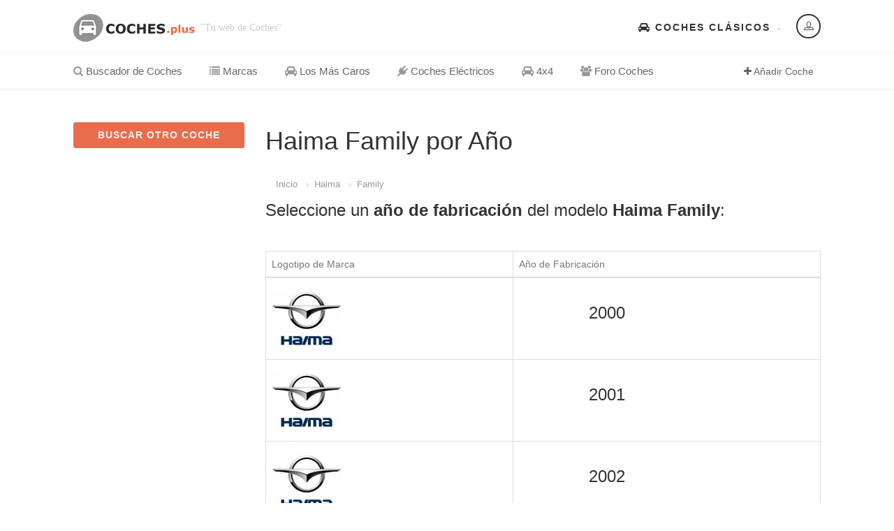

--- FILE ---
content_type: text/html
request_url: https://coches.plus/haima/family
body_size: 4555
content:
<!DOCTYPE HTML>
<html class="no-js" xmlns="http://www.w3.org/1999/xhtml" lang="es-ES">



<head>



<!-- Basic Page Needs



  ================================================== -->



<meta http-equiv="Content-Type" content="text/html; charset=utf-8">



<title>▷ Haima Family por Año de Fabricación | Directorio por Año.</title>



<meta name="description" content="Modelos de Haima Family por Año ✅ Todos los modelos de Haima por años.">



<meta name="keywords" content="Haima,Family, sensores, correa de distribucion, seguro de coche, euro 3, revisión, limpiaparabrisas, gasoil, fichas técnicas, fabricación, tipos de coche, características">



<meta name="author" content="">



<!-- Mobile Specific Metas



  ================================================== -->



<meta name="viewport" content="width=device-width, user-scalable=no, initial-scale=1.0, minimum-scale=1.0, maximum-scale=1.0">



<meta name="author" content="Coches">



<meta name="twitter:site" content="@coches_plus" />



<meta name="twitter:card" content="summary" />



<meta name="twitter:title" content="Todos los coches Haima Family por año." />



<meta name="twitter:creator" content="Coches" />



<meta name="twitter:description" content="Todos los coches Haima Family clasificados por años." />



<meta name="twitter:image" content="https://coches.plus/timthumb.php?src=https://coches.plus/images/marcas/haima.jpg&h=100&w=100"  />



    



<meta property="og:type" content="website" />



<meta property="og:site_name" content="Coches" />



<meta property="og:title" content="Modelos de Haima Family por Año ✅ Todos los modelos de Haima por años." />



<meta property="og:url" content="https://coches.plus/haima/family" />



<meta property="og:description" content="Todos los coches Haima Family clasificados por años." />



<meta property="og:image" content="https://coches.plus/timthumb.php?src=https://coches.plus/images/marcas/haima.jpg&h=100&w=100" />



<meta property="og:locale" content="es-ES" />



<link rel="canonical" href="https://coches.plus/haima/family" />



<!-- FAV ICON(BROWSER TAB ICON) -->



<link rel="shortcut icon" href="https://coches.plus/images/fav.ico" type="image/x-icon">







</head>



<body>



<!--[if lt IE 7]>



	<p class="chromeframe">You are using an outdated browser. <a href="http://browsehappy.com/">Upgrade your browser today</a> or <a href="http://www.google.com/chromeframe/?redirect=true">install Google Chrome Frame</a> to better experience this site.</p>



<![endif]-->



<div class="body">



	<!-- Start Site Header -->

	<div class="site-header-wrapper">

        <header class="site-header">

            <div class="container sp-cont">

                <div class="site-logo">

                    <a href="https://coches.plus"><img src="https://coches.plus/images/logo.png" alt="coches"></a>

                    <span class="site-tagline"> "Tu web de Coches"</span>

                </div>

                <div class="header-right">

                    <div class="user-login-panel">

                        <a href="#" class="user-login-btn" data-toggle="modal" data-target="#loginModal"><i class="icon-profile"></i></a>

                    </div>

                    <div class="topnav dd-menu">

                        <ul class="top-navigation sf-menu">

                            <li><a href="https://coches.plus/clasicos"><i class="fa fa-car"></i> Coches Clásicos</a></li>

                        </ul>

                    </div>

                </div>

            </div>

        </header>

        <!-- End Site Header -->

        <div class="navbar">

            <div class="container sp-cont">

                <div class="search-function">

                    <span><i class="fa fa-plus"></i> Añadir Coche</span>

                </div>

                <a href="#" class="visible-sm visible-xs" id="menu-toggle"><i class="fa fa-bars"></i></a>

                <!-- Main Navigation -->

                <nav class="main-navigation dd-menu toggle-menu" role="navigation">

                    <ul class="sf-menu">

                        <li><a href="https://coches.plus"><i class="fa fa-search"></i> Buscador de Coches</a>

                        </li>

                        <li><a href="https://coches.plus/marcas"><i class="fa fa-list"></i> Marcas</a>

                        </li>

                        <li><a href="https://coches.plus/los-mas-caros"><i class="fa fa-car"></i> Los Más Caros</a>

                        </li>
                         <li><a href="https://coches.plus/electricos"><i class="fa fa-plug"></i> Coches Eléctricos</a>

                        </li>
                        
                         <li><a href="https://coches.plus/4x4"><i class="fa fa-car"></i> 4x4</a>

                        </li>

<li><a href="https://coches.plus/foro"><i class="fa fa-users"></i> Foro Coches</a>

                        </li>

                    </ul>

                </nav> 

            </div>

        </div>

   	</div>


    <!-- Start Body Content -->



  	<div class="main" role="main">



    	<div id="content" class="content full dashboard-pages">



        	<div class="container">



            	<div class="dashboard-wrapper">



                    <div class="row">



                        <div class="col-md-3 col-sm-4">



                            <!-- SIDEBAR -->



                            <div class="users-sidebar tbssticky">



                            	<a href="https://coches.plus" class="btn btn-block btn-primary add-listing-btn">BUSCAR OTRO COCHE</a>



                                



                            </div>



                        </div>



                        <div class="col-md-9 col-sm-8">



                            <h1>Haima Family por Año</h1>



                            <div class="col-md-16 col-sm-12 col-xs-16">



                    <ol class="breadcrumb">



                     	<li><a href="https://coches.plus/">Inicio</a></li>



                        <li><a href="https://coches.plus/haima">Haima</a></li>



                        <li><a href="https://coches.plus/haima/family">Family</a></li>



                    </ol>



                    



            	</div>



                            <h3>Seleccione un <strong>año de fabricación</strong> del modelo <strong>Haima Family</strong>:</h3>



                            <div class="dashboard-block">



                                <div class="table-responsive">



                                    <table class="table table-bordered dashboard-tables saved-cars-table">



                                        <thead>



                                            <tr>



                                                <td>Logotipo de Marca</td>



                                                <td>Año de Fabricación</td>



                                                



                                            </tr>



                                        </thead>



                                        <tbody>



                                        <tr>
                                                <td valign="middle"><a href="/haima/family/2000" target="_self"><img src="https://coches.plus/timthumb.php?src=https://coches.plus/images/marcas/haima.jpg&h=100&w=100" alt="Haima"></a></td>
                                                <td>
                                                    <!-- Result -->
                                                    
                                                    <div class="search-find-results">
                                                        <h3><a href="/haima/family/2000" target="_self">2000</a></h3>
                                                        
                                                    </div>
                                                </td>
                                               
                                            </tr><tr>
                                                <td valign="middle"><a href="/haima/family/2001" target="_self"><img src="https://coches.plus/timthumb.php?src=https://coches.plus/images/marcas/haima.jpg&h=100&w=100" alt="Haima"></a></td>
                                                <td>
                                                    <!-- Result -->
                                                    
                                                    <div class="search-find-results">
                                                        <h3><a href="/haima/family/2001" target="_self">2001</a></h3>
                                                        
                                                    </div>
                                                </td>
                                               
                                            </tr><tr>
                                                <td valign="middle"><a href="/haima/family/2002" target="_self"><img src="https://coches.plus/timthumb.php?src=https://coches.plus/images/marcas/haima.jpg&h=100&w=100" alt="Haima"></a></td>
                                                <td>
                                                    <!-- Result -->
                                                    
                                                    <div class="search-find-results">
                                                        <h3><a href="/haima/family/2002" target="_self">2002</a></h3>
                                                        
                                                    </div>
                                                </td>
                                               
                                            </tr><tr>
                                                <td valign="middle"><a href="/haima/family/2003" target="_self"><img src="https://coches.plus/timthumb.php?src=https://coches.plus/images/marcas/haima.jpg&h=100&w=100" alt="Haima"></a></td>
                                                <td>
                                                    <!-- Result -->
                                                    
                                                    <div class="search-find-results">
                                                        <h3><a href="/haima/family/2003" target="_self">2003</a></h3>
                                                        
                                                    </div>
                                                </td>
                                               
                                            </tr><tr>
                                                <td valign="middle"><a href="/haima/family/2004" target="_self"><img src="https://coches.plus/timthumb.php?src=https://coches.plus/images/marcas/haima.jpg&h=100&w=100" alt="Haima"></a></td>
                                                <td>
                                                    <!-- Result -->
                                                    
                                                    <div class="search-find-results">
                                                        <h3><a href="/haima/family/2004" target="_self">2004</a></h3>
                                                        
                                                    </div>
                                                </td>
                                               
                                            </tr><tr>
                                                <td valign="middle"><a href="/haima/family/2005" target="_self"><img src="https://coches.plus/timthumb.php?src=https://coches.plus/images/marcas/haima.jpg&h=100&w=100" alt="Haima"></a></td>
                                                <td>
                                                    <!-- Result -->
                                                    
                                                    <div class="search-find-results">
                                                        <h3><a href="/haima/family/2005" target="_self">2005</a></h3>
                                                        
                                                    </div>
                                                </td>
                                               
                                            </tr><tr>
                                                <td valign="middle"><a href="/haima/family/2006" target="_self"><img src="https://coches.plus/timthumb.php?src=https://coches.plus/images/marcas/haima.jpg&h=100&w=100" alt="Haima"></a></td>
                                                <td>
                                                    <!-- Result -->
                                                    
                                                    <div class="search-find-results">
                                                        <h3><a href="/haima/family/2006" target="_self">2006</a></h3>
                                                        
                                                    </div>
                                                </td>
                                               
                                            </tr>


                                            



                                        </tbody>



                                    </table>
El <strong>Haima Family</strong> se ha fabricado durante 7 años, desde el año 2000.


<br/>Las búsquedas más comunes de los usuarios de <strong>Haima Family</strong> son: marcha atras, aire acondicionado, luz de airbag, fallos comunes, junta de culata, luz de carretera, reprogramar, tacos del motor, intermitente, quitar rayón, bobina, cuanto mide, válvula, pantalla táctil y aire acondicionado entre muchas otras.
									
									<h2>Guias Haima Family</h2>
									<a href="https://coches.plus/haima/family/sensor-map" target="_blank">Sensor Map de Haima Family</a><br/>
									
									<a href="https://coches.plus/haima/family/sensor-tps" target="_blank">Sensor TPS de Haima Family</a><br/>
									
									<a href="https://coches.plus/haima/family/sensor-de-oxigeno" target="_blank">Sensor de Oxigeno de Haima Family</a><br/>
									
									<a href="https://coches.plus/haima/family/asientos-de-seguridad-para-ninos" target="_blank">Asientos de seguridad para niños de Haima Family</a><br/>
									<a href="https://coches.plus/haima/family/recomendaciones-para-guardar-un-vehiculo" target="_blank">Recomendaciones para guardar el Haima Family</a><br/>
									
									<a href="https://coches.plus/haima/family/tipos-de-fusibles" target="_blank">Tipos de Fusibles del Haima Family</a><br/>
									
									<a href="https://coches.plus/haima/family/valvula-iac" target="_blank">Válvula IAC del Haima Family</a><br/>
									
									<a href="https://coches.plus/haima/family/tipos-de-carroceria" target="_blank">Tipos de Carroceria de Haima Family</a><br/>
									
									<a href="https://coches.plus/haima/family/luz-epc" target="_blank">Luz EPC en Haima Family</a><br/>
									
                              	</div>


                            </div>



                       	</div>



                    </div>



                </div>



           	</div>



        </div>



   	</div>



    <!-- End Body Content -->



        <!-- Start site footer -->

    <footer class="site-footer">

       	<div class="site-footer-top">

       		<div class="container">

                <div class="row">

                	<div class="col-md-3 col-sm-6 footer_widget widget widget_newsletter">

                    	<h4 class="widgettitle"><i class="fa fa-user"></i> Acceso de Usuarios</h4>

                        <form>

                        	<input type="text" class="form-control" placeholder="Usuario">

                        	<input type="password" class="form-control" placeholder="Password">

                        	<input type="submit" class="btn btn-primary btn-lg" value="Entrar">

                        </form>

                    </div>

                	<div class="col-md-2 col-sm-6 footer_widget widget widget_custom_menu widget_links">

                    	<h4 class="widgettitle"><i class="fa fa-list"></i> Los Más Buscados</h4>

                        <ul>

                        	<li><a href="https://coches.plus/bmw">BMW</a></li>

                        	<li><a href="https://coches.plus/audi">Audi</a></li>

                        	<li><a href="https://coches.plus/opel">Opel</a></li>

                        </ul>

                    </div>

                	<div class="col-md-2 col-sm-6 footer_widget widget widget_custom_menu widget_links">

                    	<h4 class="widgettitle"><i class="fa fa-car"></i> Listados</h4>

                        <ul>

                        	<li><a href="https://coches.plus/clasicos">Coches Clásicos</a></li>

                            <li><a href="https://coches.plus/los-mas-caros">Coches Caros</a></li>
                            
                            <li><a href="https://coches.plus/4x4">4x4</a></li>

                        </ul>

                    </div>

                	<div class="col-md-5 col-sm-6 footer_widget widget text_widget">

                    	<h4 class="widgettitle"><i class="fa fa-search"></i> Encuentra cualquier coche</h4>

                        <p>Con coches.plus podrás encontrar cualquier modelo y generación de coche utilizando nuestro potente buscador. Selecciona marca y modelo, podrás elegir el año, carrocería y vehículo según su tipo de motor. Además podrás utilizar nuestro comparador de coches para cruzar datos y obtener los mejores resultados.</p>

                    </div>

                </div>

            </div>

     	</div>

        <div class="site-footer-bottom">

        	<div class="container">

                <div class="row">

                	<div class="col-md-6 col-sm-6 copyrights-left">

                    	<p>&copy; 2026 coches.plus | Buscador de Coches | <a href="https://coches.plus/aviso-legal.php">Aviso Legal y Privacidad</a> | <a href="https://coches.plus/cookies.php">Política de Cookies</a></p>

                    </div>

                    <div class="col-md-6 col-sm-6 copyrights-right">

                        <ul class="social-icons social-icons-colored pull-right">

                            <li class="facebook"><i class="fa fa-facebook"></i></li>

                            <li class="twitter"><i class="fa fa-twitter"></i></li>

                            <li class="linkedin"><i class="fa fa-linkedin"></i></li>

                            <li class="youtube"><i class="fa fa-youtube"></i></li>

                            <li class="flickr"><i class="fa fa-flickr"></i></li>

                            <li class="vimeo"><i class="fa fa-vimeo-square"></i></li>

                            <li class="digg"><i class="fa fa-digg"></i></li>

                        </ul>

                    </div>

                </div>

            </div>

        </div>

    </footer>

    <!-- End site footer -->

  	<a id="back-to-top"><i class="fa fa-angle-double-up"></i></a>  

</div>

<div class="modal fade" id="loginModal" tabindex="-1" role="dialog"  aria-hidden="true">

    <div class="modal-dialog modal-sm">

        <div class="modal-content">

            <div class="modal-header">

                <button type="button" class="close" data-dismiss="modal" aria-hidden="true">&times;</button>

                <h4>Acceso Usuarios</h4>

                <h5>fuera de servicio</h5>

            </div>

            <div class="modal-body">

                <form>

                    <div class="input-group">

                        <span class="input-group-addon"><i class="fa fa-user"></i></span>

                        <input type="text" class="form-control" placeholder="Usuario">

                    </div>

                    <div class="input-group">

                        <span class="input-group-addon"><i class="fa fa-key"></i></span>

                        <input type="password" class="form-control" placeholder="Contraseña">

                    </div>

                    <input type="submit" class="btn btn-primary" value="Acceder">

                </form>

           	</div>

            <div class="modal-footer">

                <button type="button" class="btn btn-block btn-facebook btn-social"><i class="fa fa-facebook"></i> Login con Facebook</button>

                <button type="button" class="btn btn-block btn-twitter btn-social"><i class="fa fa-twitter"></i> Login con Twitter</button>

            </div>

        </div>

    </div>

</div>

<script src="https://coches.plus/js/jquery-2.0.0.min.js"></script> <!-- Jquery Library Call -->

<script src="https://coches.plus/vendor/prettyphoto/js/prettyphoto.js"></script> <!-- PrettyPhoto Plugin -->

<script src="https://coches.plus/js/ui-plugins.js"></script> <!-- UI Plugins -->

<script src="https://coches.plus/js/helper-plugins.js"></script> <!-- Helper Plugins -->

<script src="https://coches.plus/vendor/owl-carousel/js/owl.carousel.min.js"></script> <!-- Owl Carousel -->

<script src="https://coches.plus/vendor/password-checker.js"></script> <!-- Password Checker -->

<script src="https://coches.plus/js/bootstrap.js"></script> <!-- UI -->

<script src="https://coches.plus/js/init.js"></script> <!-- All Scripts -->

<script src="https://coches.plus/vendor/flexslider/js/jquery.flexslider.js"></script> <!-- FlexSlider -->

<link href="https://coches.plus/css/bootstrap.css" rel="stylesheet" type="text/css">

<link href="https://coches.plus/css/bootstrap-theme.css" rel="stylesheet" type="text/css">

<link href="https://coches.plus/css/style.css" rel="stylesheet" type="text/css">

<link href="https://coches.plus/vendor/vendor/prettyphoto/css/prettyPhoto.css" rel="stylesheet" type="text/css">

<link href="https://coches.plus/vendor/owl-carousel/css/owl.carousel.css" rel="stylesheet" type="text/css">

<link href="https://coches.plus/vendor/owl-carousel/css/owl.theme.css" rel="stylesheet" type="text/css">

<!--[if lte IE 9]><link rel="stylesheet" type="text/css" href="css/ie.css" media="screen" /><![endif]-->

<!--<link href="https://coches.plus/css/custom.css" rel="stylesheet" type="text/css"><!-- CUSTOM STYLESHEET FOR STYLING -->

<!-- Color Style -->

<link href="https://coches.plus/colors/color1.css" rel="stylesheet" type="text/css">

<!-- SCRIPTS

  ================================================== -->

<script src="https://coches.plus/js/modernizr.js"></script><!-- Modernizr -->
 <script data-ad-client="ca-pub-1528902271944136" async src="https://pagead2.googlesyndication.com/pagead/js/adsbygoogle.js"></script><!-- Global site tag (gtag.js) - Google Analytics s-->

<script async src="https://www.googletagmanager.com/gtag/js?id=G-CP362CJ969"></script>
<script async="async">
  window.dataLayer = window.dataLayer || [];
  function gtag(){dataLayer.push(arguments);}
  gtag('js', new Date());
  gtag('config', 'G-CP362CJ969');
</script>
<script type="application/ld+json">

{

  "@context": "https://schema.org",

  "@type": "BreadcrumbList",

  "itemListElement": [{

    "@type": "ListItem",

    "position": 1,

    "name": "Inicio",

    "item": "https://coches.plus"

  },{

    "@type": "ListItem",

    "position": 2,

    "name": "Haima",

    "item": "https://coches.plus/haima"

  },{

    "@type": "ListItem",

    "position": 3,

    "name": "Haima Family",

    "item": "https://coches.plus/haima/family"

  }]

}

</script>

</body>



</html>

--- FILE ---
content_type: text/html; charset=utf-8
request_url: https://www.google.com/recaptcha/api2/aframe
body_size: 267
content:
<!DOCTYPE HTML><html><head><meta http-equiv="content-type" content="text/html; charset=UTF-8"></head><body><script nonce="g6NJOr1KYvu5Nj5FsENpow">/** Anti-fraud and anti-abuse applications only. See google.com/recaptcha */ try{var clients={'sodar':'https://pagead2.googlesyndication.com/pagead/sodar?'};window.addEventListener("message",function(a){try{if(a.source===window.parent){var b=JSON.parse(a.data);var c=clients[b['id']];if(c){var d=document.createElement('img');d.src=c+b['params']+'&rc='+(localStorage.getItem("rc::a")?sessionStorage.getItem("rc::b"):"");window.document.body.appendChild(d);sessionStorage.setItem("rc::e",parseInt(sessionStorage.getItem("rc::e")||0)+1);localStorage.setItem("rc::h",'1769761003874');}}}catch(b){}});window.parent.postMessage("_grecaptcha_ready", "*");}catch(b){}</script></body></html>